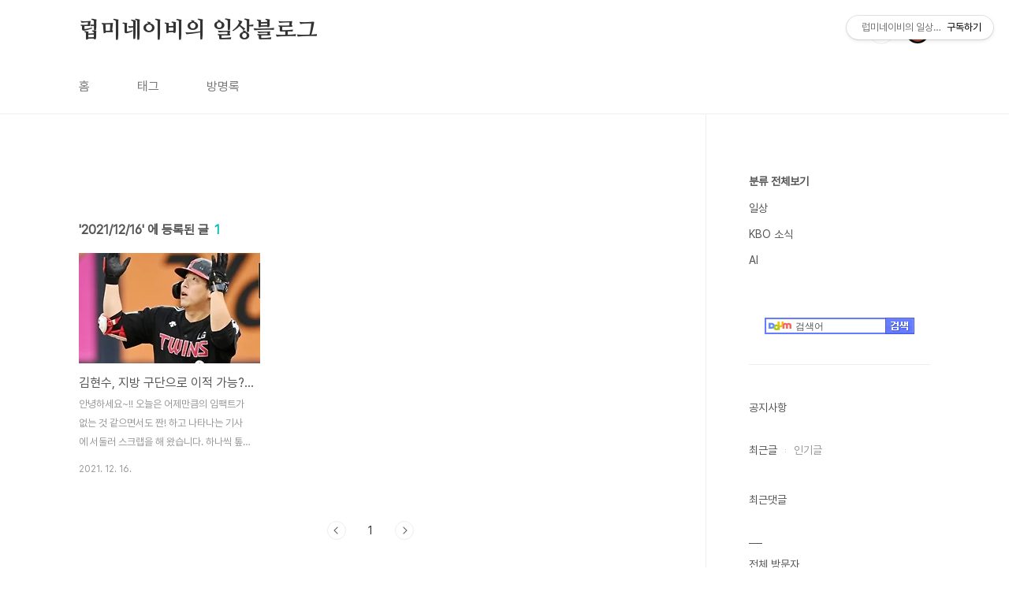

--- FILE ---
content_type: text/html;charset=UTF-8
request_url: https://kimbluedaily1221.tistory.com/archive/20211216
body_size: 28877
content:
<!doctype html>
<html lang="ko">

                                                                                <head>
                <script type="text/javascript">if (!window.T) { window.T = {} }
window.T.config = {"TOP_SSL_URL":"https://www.tistory.com","PREVIEW":false,"ROLE":"guest","PREV_PAGE":"","NEXT_PAGE":"","BLOG":{"id":4758129,"name":"kimbluedaily1221","title":"럽미네이비의 일상블로그","isDormancy":false,"nickName":"럽미네이비","status":"open","profileStatus":"normal"},"NEED_COMMENT_LOGIN":false,"COMMENT_LOGIN_CONFIRM_MESSAGE":"","LOGIN_URL":"https://www.tistory.com/auth/login/?redirectUrl=https://kimbluedaily1221.tistory.com/archive/20211216","DEFAULT_URL":"https://kimbluedaily1221.tistory.com","USER":{"name":null,"homepage":null,"id":0,"profileImage":null},"SUBSCRIPTION":{"status":"none","isConnected":false,"isPending":false,"isWait":false,"isProcessing":false,"isNone":true},"IS_LOGIN":false,"HAS_BLOG":false,"IS_SUPPORT":false,"IS_SCRAPABLE":false,"TOP_URL":"http://www.tistory.com","JOIN_URL":"https://www.tistory.com/member/join","PHASE":"prod","ROLE_GROUP":"visitor"};
window.T.entryInfo = null;
window.appInfo = {"domain":"tistory.com","topUrl":"https://www.tistory.com","loginUrl":"https://www.tistory.com/auth/login","logoutUrl":"https://www.tistory.com/auth/logout"};
window.initData = {};

window.TistoryBlog = {
    basePath: "",
    url: "https://kimbluedaily1221.tistory.com",
    tistoryUrl: "https://kimbluedaily1221.tistory.com",
    manageUrl: "https://kimbluedaily1221.tistory.com/manage",
    token: "nHgWlfXlc7iz4Y2y6MMGLaPeyM8A0w7FLx9hW9B2vWh6Vf8H/rDJ1emEgHpGfs4y"
};
var servicePath = "";
var blogURL = "";</script>

                
                
                
                        <!-- BusinessLicenseInfo - START -->
        
            <link href="https://tistory1.daumcdn.net/tistory_admin/userblog/userblog-7c7a62cfef2026f12ec313f0ebcc6daafb4361d7/static/plugin/BusinessLicenseInfo/style.css" rel="stylesheet" type="text/css"/>

            <script>function switchFold(entryId) {
    var businessLayer = document.getElementById("businessInfoLayer_" + entryId);

    if (businessLayer) {
        if (businessLayer.className.indexOf("unfold_license") > 0) {
            businessLayer.className = "business_license_layer";
        } else {
            businessLayer.className = "business_license_layer unfold_license";
        }
    }
}
</script>

        
        <!-- BusinessLicenseInfo - END -->
        <!-- DaumShow - START -->
        <style type="text/css">#daumSearchBox {
    height: 21px;
    background-image: url(//i1.daumcdn.net/imgsrc.search/search_all/show/tistory/plugin/bg_search2_2.gif);
    margin: 5px auto;
    padding: 0;
}

#daumSearchBox input {
    background: none;
    margin: 0;
    padding: 0;
    border: 0;
}

#daumSearchBox #daumLogo {
    width: 34px;
    height: 21px;
    float: left;
    margin-right: 5px;
    background-image: url(//i1.daumcdn.net/img-media/tistory/img/bg_search1_2_2010ci.gif);
}

#daumSearchBox #show_q {
    background-color: transparent;
    border: none;
    font: 12px Gulim, Sans-serif;
    color: #555;
    margin-top: 4px;
    margin-right: 15px;
    float: left;
}

#daumSearchBox #show_btn {
    background-image: url(//i1.daumcdn.net/imgsrc.search/search_all/show/tistory/plugin/bt_search_2.gif);
    width: 37px;
    height: 21px;
    float: left;
    margin: 0;
    cursor: pointer;
    text-indent: -1000em;
}
</style>

        <!-- DaumShow - END -->

<!-- System - START -->
<script src="//pagead2.googlesyndication.com/pagead/js/adsbygoogle.js" async="async" data-ad-host="ca-host-pub-9691043933427338" data-ad-client="ca-pub-9333367061046519"></script>
<!-- System - END -->

        <!-- TistoryProfileLayer - START -->
        <link href="https://tistory1.daumcdn.net/tistory_admin/userblog/userblog-7c7a62cfef2026f12ec313f0ebcc6daafb4361d7/static/plugin/TistoryProfileLayer/style.css" rel="stylesheet" type="text/css"/>
<script type="text/javascript" src="https://tistory1.daumcdn.net/tistory_admin/userblog/userblog-7c7a62cfef2026f12ec313f0ebcc6daafb4361d7/static/plugin/TistoryProfileLayer/script.js"></script>

        <!-- TistoryProfileLayer - END -->

                
                <meta http-equiv="X-UA-Compatible" content="IE=Edge">
<meta name="format-detection" content="telephone=no">
<script src="//t1.daumcdn.net/tistory_admin/lib/jquery/jquery-3.5.1.min.js" integrity="sha256-9/aliU8dGd2tb6OSsuzixeV4y/faTqgFtohetphbbj0=" crossorigin="anonymous"></script>
<script type="text/javascript" src="//t1.daumcdn.net/tiara/js/v1/tiara-1.2.0.min.js"></script><meta name="referrer" content="always"/>
<meta name="google-adsense-platform-account" content="ca-host-pub-9691043933427338"/>
<meta name="google-adsense-platform-domain" content="tistory.com"/>
<meta name="google-adsense-account" content="ca-pub-9333367061046519"/>
<meta name="description" content="야구와 AI 관련 소식을 전달하는 블로그 입니다. AI로 삶을 효율적으로 바꾸는 실험실, AI 질문 연구소가 궁금하시다면 https://www.lovemenavy.xyz/ 를 찾아와 주세요."/>

    <!-- BEGIN OPENGRAPH -->
    <meta property="og:type" content="website"/>
<meta property="og:url" content="https://kimbluedaily1221.tistory.com"/>
<meta property="og:site_name" content="럽미네이비의 일상블로그"/>
<meta property="og:title" content="'2021/12/16 글 목록"/>
<meta property="og:description" content="야구와 AI 관련 소식을 전달하는 블로그 입니다. AI로 삶을 효율적으로 바꾸는 실험실, AI 질문 연구소가 궁금하시다면 https://www.lovemenavy.xyz/ 를 찾아와 주세요."/>
<meta property="og:image" content="https://img1.daumcdn.net/thumb/R800x0/?scode=mtistory2&fname=https%3A%2F%2Ftistory1.daumcdn.net%2Ftistory%2F4758129%2Fattach%2F897977a8db844aa4bf79893682a21512"/>
<meta property="og:article:author" content="'럽미네이비'"/>
    <!-- END OPENGRAPH -->

    <!-- BEGIN TWITTERCARD -->
    <meta name="twitter:card" content="summary_large_image"/>
<meta name="twitter:site" content="@TISTORY"/>
<meta name="twitter:title" content="'2021/12/16 글 목록"/>
<meta name="twitter:description" content="야구와 AI 관련 소식을 전달하는 블로그 입니다. AI로 삶을 효율적으로 바꾸는 실험실, AI 질문 연구소가 궁금하시다면 https://www.lovemenavy.xyz/ 를 찾아와 주세요."/>
<meta property="twitter:image" content="https://img1.daumcdn.net/thumb/R800x0/?scode=mtistory2&fname=https%3A%2F%2Ftistory1.daumcdn.net%2Ftistory%2F4758129%2Fattach%2F897977a8db844aa4bf79893682a21512"/>
    <!-- END TWITTERCARD -->
<script type="module" src="https://tistory1.daumcdn.net/tistory_admin/userblog/userblog-7c7a62cfef2026f12ec313f0ebcc6daafb4361d7/static/pc/dist/index.js" defer=""></script>
<script type="text/javascript" src="https://tistory1.daumcdn.net/tistory_admin/userblog/userblog-7c7a62cfef2026f12ec313f0ebcc6daafb4361d7/static/pc/dist/index-legacy.js" defer="" nomodule="true"></script>
<script type="text/javascript" src="https://tistory1.daumcdn.net/tistory_admin/userblog/userblog-7c7a62cfef2026f12ec313f0ebcc6daafb4361d7/static/pc/dist/polyfills-legacy.js" defer="" nomodule="true"></script>
<link rel="icon" sizes="any" href="https://t1.daumcdn.net/tistory_admin/favicon/tistory_favicon_32x32.ico"/>
<link rel="icon" type="image/svg+xml" href="https://t1.daumcdn.net/tistory_admin/top_v2/bi-tistory-favicon.svg"/>
<link rel="apple-touch-icon" href="https://t1.daumcdn.net/tistory_admin/top_v2/tistory-apple-touch-favicon.png"/>
<link rel="stylesheet" type="text/css" href="https://t1.daumcdn.net/tistory_admin/www/style/font.css"/>
<link rel="stylesheet" type="text/css" href="https://tistory1.daumcdn.net/tistory_admin/userblog/userblog-7c7a62cfef2026f12ec313f0ebcc6daafb4361d7/static/style/content.css"/>
<link rel="stylesheet" type="text/css" href="https://tistory1.daumcdn.net/tistory_admin/userblog/userblog-7c7a62cfef2026f12ec313f0ebcc6daafb4361d7/static/pc/dist/index.css"/>
<link rel="stylesheet" type="text/css" href="https://tistory1.daumcdn.net/tistory_admin/userblog/userblog-7c7a62cfef2026f12ec313f0ebcc6daafb4361d7/static/style/uselessPMargin.css"/>
<script type="text/javascript">(function() {
    var tjQuery = jQuery.noConflict(true);
    window.tjQuery = tjQuery;
    window.orgjQuery = window.jQuery; window.jQuery = tjQuery;
    window.jQuery = window.orgjQuery; delete window.orgjQuery;
})()</script>
<script type="text/javascript" src="https://tistory1.daumcdn.net/tistory_admin/userblog/userblog-7c7a62cfef2026f12ec313f0ebcc6daafb4361d7/static/script/base.js"></script>
<script type="text/javascript" src="//developers.kakao.com/sdk/js/kakao.min.js"></script>

                
  <meta charset="UTF-8">
  <meta name="viewport"
    content="user-scalable=no, initial-scale=1.0, maximum-scale=1.0, minimum-scale=1.0, width=device-width">
  <title>'2021/12/16 글 목록</title>
  <link rel="stylesheet" href="https://tistory1.daumcdn.net/tistory/4758129/skin/style.css?_version_=1761619409">
  <script src="//t1.daumcdn.net/tistory_admin/lib/jquery/jquery-1.12.4.min.js"></script>
  <style type="text/css">
    .entry-content a,
    .post-header h1 em,
    .comments h2 .count {
      color: #04beb8
    }

    .comment-form .submit button:hover,
    .comment-form .submit button:focus {
      background-color: #04beb8
    }

    
  </style>

                
                
                <style type="text/css">.another_category {
    border: 1px solid #E5E5E5;
    padding: 10px 10px 5px;
    margin: 10px 0;
    clear: both;
}

.another_category h4 {
    font-size: 12px !important;
    margin: 0 !important;
    border-bottom: 1px solid #E5E5E5 !important;
    padding: 2px 0 6px !important;
}

.another_category h4 a {
    font-weight: bold !important;
}

.another_category table {
    table-layout: fixed;
    border-collapse: collapse;
    width: 100% !important;
    margin-top: 10px !important;
}

* html .another_category table {
    width: auto !important;
}

*:first-child + html .another_category table {
    width: auto !important;
}

.another_category th, .another_category td {
    padding: 0 0 4px !important;
}

.another_category th {
    text-align: left;
    font-size: 12px !important;
    font-weight: normal;
    word-break: break-all;
    overflow: hidden;
    line-height: 1.5;
}

.another_category td {
    text-align: right;
    width: 80px;
    font-size: 11px;
}

.another_category th a {
    font-weight: normal;
    text-decoration: none;
    border: none !important;
}

.another_category th a.current {
    font-weight: bold;
    text-decoration: none !important;
    border-bottom: 1px solid !important;
}

.another_category th span {
    font-weight: normal;
    text-decoration: none;
    font: 10px Tahoma, Sans-serif;
    border: none !important;
}

.another_category_color_gray, .another_category_color_gray h4 {
    border-color: #E5E5E5 !important;
}

.another_category_color_gray * {
    color: #909090 !important;
}

.another_category_color_gray th a.current {
    border-color: #909090 !important;
}

.another_category_color_gray h4, .another_category_color_gray h4 a {
    color: #737373 !important;
}

.another_category_color_red, .another_category_color_red h4 {
    border-color: #F6D4D3 !important;
}

.another_category_color_red * {
    color: #E86869 !important;
}

.another_category_color_red th a.current {
    border-color: #E86869 !important;
}

.another_category_color_red h4, .another_category_color_red h4 a {
    color: #ED0908 !important;
}

.another_category_color_green, .another_category_color_green h4 {
    border-color: #CCE7C8 !important;
}

.another_category_color_green * {
    color: #64C05B !important;
}

.another_category_color_green th a.current {
    border-color: #64C05B !important;
}

.another_category_color_green h4, .another_category_color_green h4 a {
    color: #3EA731 !important;
}

.another_category_color_blue, .another_category_color_blue h4 {
    border-color: #C8DAF2 !important;
}

.another_category_color_blue * {
    color: #477FD6 !important;
}

.another_category_color_blue th a.current {
    border-color: #477FD6 !important;
}

.another_category_color_blue h4, .another_category_color_blue h4 a {
    color: #1960CA !important;
}

.another_category_color_violet, .another_category_color_violet h4 {
    border-color: #E1CEEC !important;
}

.another_category_color_violet * {
    color: #9D64C5 !important;
}

.another_category_color_violet th a.current {
    border-color: #9D64C5 !important;
}

.another_category_color_violet h4, .another_category_color_violet h4 a {
    color: #7E2CB5 !important;
}
</style>

                
                <link rel="stylesheet" type="text/css" href="https://tistory1.daumcdn.net/tistory_admin/userblog/userblog-7c7a62cfef2026f12ec313f0ebcc6daafb4361d7/static/style/revenue.css"/>
<link rel="canonical" href="https://kimbluedaily1221.tistory.com"/>

<!-- BEGIN STRUCTURED_DATA -->
<script type="application/ld+json">
    {"@context":"http://schema.org","@type":"WebSite","url":"/","potentialAction":{"@type":"SearchAction","target":"/search/{search_term_string}","query-input":"required name=search_term_string"}}
</script>
<!-- END STRUCTURED_DATA -->
<link rel="stylesheet" type="text/css" href="https://tistory1.daumcdn.net/tistory_admin/userblog/userblog-7c7a62cfef2026f12ec313f0ebcc6daafb4361d7/static/style/dialog.css"/>
<link rel="stylesheet" type="text/css" href="//t1.daumcdn.net/tistory_admin/www/style/top/font.css"/>
<link rel="stylesheet" type="text/css" href="https://tistory1.daumcdn.net/tistory_admin/userblog/userblog-7c7a62cfef2026f12ec313f0ebcc6daafb4361d7/static/style/postBtn.css"/>
<link rel="stylesheet" type="text/css" href="https://tistory1.daumcdn.net/tistory_admin/userblog/userblog-7c7a62cfef2026f12ec313f0ebcc6daafb4361d7/static/style/tistory.css"/>
<script type="text/javascript" src="https://tistory1.daumcdn.net/tistory_admin/userblog/userblog-7c7a62cfef2026f12ec313f0ebcc6daafb4361d7/static/script/common.js"></script>

                
                </head>

                                                <body id="tt-body-archive"
  class="layout-aside-right paging-number">
                
                
                
  
    <div id="acc-nav">
      <a href="#content">본문 바로가기</a>
    </div>
    <div id="wrap">
      <header id="header">
        <div class="inner">
          <h1>
            <a href="https://kimbluedaily1221.tistory.com/">
              
              
                럽미네이비의 일상블로그
              
            </a>
          </h1>
          <div class="util">
            <div class="search">
              
                <label for="search" class="screen_out">블로그 내 검색</label>
                <input id="search" type="text" name="search" value=""
                  placeholder="검색내용을 입력하세요." onkeypress="if (event.keyCode == 13) { try {
    window.location.href = '/search' + '/' + looseURIEncode(document.getElementsByName('search')[0].value);
    document.getElementsByName('search')[0].value = '';
    return false;
} catch (e) {} }">
                <button type="submit" onclick="try {
    window.location.href = '/search' + '/' + looseURIEncode(document.getElementsByName('search')[0].value);
    document.getElementsByName('search')[0].value = '';
    return false;
} catch (e) {}">검색</button>
              
            </div>
            <div class="profile">
              <button type="button"><img alt="블로그 이미지" src="https://tistory1.daumcdn.net/tistory/4758129/attach/897977a8db844aa4bf79893682a21512"/></button>
              <nav>
                <ul>
                  <li><a href="https://kimbluedaily1221.tistory.com/manage">관리</a></li>
                  <li><a href="https://kimbluedaily1221.tistory.com/manage/entry/post ">글쓰기</a></li>
                  <li class="login"><a href="#">로그인</a></li>
                  <li class="logout"><a href="#">로그아웃</a></li>
                </ul>
              </nav>
            </div>
            <button type="button" class="menu"><span>메뉴</span></button>
          </div>
          <nav id="gnb">
            <ul>
  <li class="t_menu_home first"><a href="/" target="">홈</a></li>
  <li class="t_menu_tag"><a href="/tag" target="">태그</a></li>
  <li class="t_menu_guestbook last"><a href="/guestbook" target="">방명록</a></li>
</ul>
          </nav>
        </div>
      </header>
      <section id="container">
        
        <div class="content-wrap">
          <article id="content">
            <div class="revenue_unit_wrap position_list">
  <div class="revenue_unit_item adsense responsive">
    <div class="revenue_unit_info">반응형</div>
    <script src="//pagead2.googlesyndication.com/pagead/js/adsbygoogle.js" async="async"></script>
    <ins class="adsbygoogle" style="display: block;" data-ad-host="ca-host-pub-9691043933427338" data-ad-client="ca-pub-9333367061046519" data-ad-format="auto"></ins>
    <script>(adsbygoogle = window.adsbygoogle || []).push({});</script>
  </div>
</div>

            

            

            

            
              <div class="post-header">
                <h1><span>2021/12/16</span><em>1</em></h1>
              </div>
              
            

            

            <div class="inner">
                  
        

    
      <div class="post-item">
        <a href="/entry/%EA%B9%80%ED%98%84%EC%88%98-%EC%A7%80%EB%B0%A9-%EA%B5%AC%EB%8B%A8%EC%9C%BC%EB%A1%9C-%EC%9D%B4%EC%A0%81-%EA%B0%80%EB%8A%A5-nc-%EC%95%8C%ED%85%8C%EC%96%B4-%EB%8C%80%EC%8B%A0-%EB%A7%88%EB%A5%B4%ED%8B%B0%EB%8B%88-%EC%98%81%EC%9E%85-%EA%B0%81-%EC%9C%A4%EC%84%B1%ED%99%98-%EA%B3%A0%EC%95%A1-%EC%83%81%EC%8A%B5%EC%B2%B4%EB%82%A9%EC%9E%90-%EB%AA%85%EB%8B%A8%EC%97%90-%EC%98%A4%EB%A6%84-%E3%85%89%E3%85%89"
          data-tiara-action-name="블로그글_클릭"
          data-tiara-action-kind="ClickContent"
          data-tiara-copy=""
          data-tiara-image="https://img1.daumcdn.net/thumb/R750x0/?scode=mtistory2&fname=https%3A%2F%2Fblog.kakaocdn.net%2Fdna%2Fo26kt%2Fbtrn6HJJVGT%2FAAAAAAAAAAAAAAAAAAAAADOWNUZC7wk5fz-kd4xg5W_vPgr5zdDmmWBx9aI8TzxJ%2Fimg.jpg%3Fcredential%3DyqXZFxpELC7KVnFOS48ylbz2pIh7yKj8%26expires%3D1769871599%26allow_ip%3D%26allow_referer%3D%26signature%3DCiJ%252FTzIe9rWLTfw2esUQgmbv344%253D"
          data-tiara-click_url="https://kimbluedaily1221.tistory.com//entry/%EA%B9%80%ED%98%84%EC%88%98-%EC%A7%80%EB%B0%A9-%EA%B5%AC%EB%8B%A8%EC%9C%BC%EB%A1%9C-%EC%9D%B4%EC%A0%81-%EA%B0%80%EB%8A%A5-nc-%EC%95%8C%ED%85%8C%EC%96%B4-%EB%8C%80%EC%8B%A0-%EB%A7%88%EB%A5%B4%ED%8B%B0%EB%8B%88-%EC%98%81%EC%9E%85-%EA%B0%81-%EC%9C%A4%EC%84%B1%ED%99%98-%EA%B3%A0%EC%95%A1-%EC%83%81%EC%8A%B5%EC%B2%B4%EB%82%A9%EC%9E%90-%EB%AA%85%EB%8B%A8%EC%97%90-%EC%98%A4%EB%A6%84-%E3%85%89%E3%85%89"
          data-tiara-name=""
          data-tiara-provider="럽미네이비의 일상블로그"
          data-tiara-plink="/entry/%EA%B9%80%ED%98%84%EC%88%98-%EC%A7%80%EB%B0%A9-%EA%B5%AC%EB%8B%A8%EC%9C%BC%EB%A1%9C-%EC%9D%B4%EC%A0%81-%EA%B0%80%EB%8A%A5-nc-%EC%95%8C%ED%85%8C%EC%96%B4-%EB%8C%80%EC%8B%A0-%EB%A7%88%EB%A5%B4%ED%8B%B0%EB%8B%88-%EC%98%81%EC%9E%85-%EA%B0%81-%EC%9C%A4%EC%84%B1%ED%99%98-%EA%B3%A0%EC%95%A1-%EC%83%81%EC%8A%B5%EC%B2%B4%EB%82%A9%EC%9E%90-%EB%AA%85%EB%8B%A8%EC%97%90-%EC%98%A4%EB%A6%84-%E3%85%89%E3%85%89"
          data-tiara-id="/entry/%EA%B9%80%ED%98%84%EC%88%98-%EC%A7%80%EB%B0%A9-%EA%B5%AC%EB%8B%A8%EC%9C%BC%EB%A1%9C-%EC%9D%B4%EC%A0%81-%EA%B0%80%EB%8A%A5-nc-%EC%95%8C%ED%85%8C%EC%96%B4-%EB%8C%80%EC%8B%A0-%EB%A7%88%EB%A5%B4%ED%8B%B0%EB%8B%88-%EC%98%81%EC%9E%85-%EA%B0%81-%EC%9C%A4%EC%84%B1%ED%99%98-%EA%B3%A0%EC%95%A1-%EC%83%81%EC%8A%B5%EC%B2%B4%EB%82%A9%EC%9E%90-%EB%AA%85%EB%8B%A8%EC%97%90-%EC%98%A4%EB%A6%84-%E3%85%89%E3%85%89"
        >
          <span class="thum">
            
              <img loading="lazy"
                src="//i1.daumcdn.net/thumb/C230x300.fwebp.q85/?fname=https%3A%2F%2Fblog.kakaocdn.net%2Fdna%2Fo26kt%2Fbtrn6HJJVGT%2FAAAAAAAAAAAAAAAAAAAAADOWNUZC7wk5fz-kd4xg5W_vPgr5zdDmmWBx9aI8TzxJ%2Fimg.jpg%3Fcredential%3DyqXZFxpELC7KVnFOS48ylbz2pIh7yKj8%26expires%3D1769871599%26allow_ip%3D%26allow_referer%3D%26signature%3DCiJ%252FTzIe9rWLTfw2esUQgmbv344%253D"
                alt="">
            
          </span>
          <span class="title">김현수, 지방 구단으로 이적 가능?? nc, 알테어 대신 마르티니 영입 각! 윤성환, 고액 상습체납자 명단에 오름. ㅉㅉ</span>
          <span class="excerpt">안녕하세요~!! 오늘은 어제만큼의 임팩트가 없는 것 같으면서도 짠! 하고 나타나는 기사에 서둘러 스크랩을 해 왔습니다. 하나씩 톺아보는 시간을 가져보도록 하죠! 우선 엘지의 김현수 선수가 잘~하면?! 지방 구단으로의 이적이 될 수 도 있다는 기사가 나오고 있습니다. 엘지 트윈스는 이번 스토브리그에서 박해민 선수를 FA로 영입하면서 외야의 수비력을 더 높였는데요. 그다음 스탭으로 김현수 선수의 잔류를 위해 전력을 다하고 있다고 합니다. 그러나 엘지의 차명석 단장님과의 인터뷰에서 &quot;지금 계속 협상을 하고 있다. 시간이 걸릴 것 같다.&quot;라는 말을 전해 협상에 어려움이 있다는 분위기를 암시했습니다. 아무래도 커넥션이 들어오는 지방구단이라 하면 nc 아니면 롯데, 아니면 삼성 정도가 있을 텐데요... 엘지 덕아웃..</span>
          <span class="meta">
            <span class="date">2021. 12. 16.</span>
          </span>
        </a>
      </div>
    

    

  
        
    

            </div>

            

            

            
              <div class="pagination">
                <a  class="prev no-more-prev">이전</a>
                
                  <a href="/archive/20211216?page=1"><span class="selected">1</span></a>
                
                <a  class="next no-more-next">다음</a>
              </div>
            

            <div class="revenue_unit_wrap position_list">
  <div class="revenue_unit_item adsense responsive">
    <div class="revenue_unit_info">반응형</div>
    <script src="//pagead2.googlesyndication.com/pagead/js/adsbygoogle.js" async="async"></script>
    <ins class="adsbygoogle" style="display: block;" data-ad-host="ca-host-pub-9691043933427338" data-ad-client="ca-pub-9333367061046519" data-ad-format="auto"></ins>
    <script>(adsbygoogle = window.adsbygoogle || []).push({});</script>
  </div>
</div>

          </article>
          <aside id="aside" class="sidebar">

            <div class="sidebar-1">
              
                  <!-- 카테고리 -->
                  <nav class="category">
                    <ul class="tt_category"><li class=""><a href="/category" class="link_tit"> 분류 전체보기 </a>
  <ul class="category_list"><li class=""><a href="/category/%EC%9D%BC%EC%83%81" class="link_item"> 일상 </a></li>
<li class=""><a href="/category/KBO%20%EC%86%8C%EC%8B%9D" class="link_item"> KBO 소식 </a></li>
<li class=""><a href="/category/AI" class="link_item"> AI </a></li>
</ul>
</li>
</ul>

                  </nav>
                <div class="revenue_unit_wrap">
  <div class="revenue_unit_item adsense responsive">
    <div class="revenue_unit_info">반응형</div>
    <script src="//pagead2.googlesyndication.com/pagead/js/adsbygoogle.js" async="async"></script>
    <ins class="adsbygoogle" style="display: block;" data-ad-host="ca-host-pub-9691043933427338" data-ad-client="ca-pub-9333367061046519" data-ad-format="auto"></ins>
    <script>(adsbygoogle = window.adsbygoogle || []).push({});</script>
  </div>
</div><div class="module module_plugin">        <!-- DaumShow - START -->
        <form action="https://search.daum.net/search" method="get" id="daumSearchBox" target="_blank" style="width:190px"><input type="hidden" name="w" value="tot"/>
  <div id="daumLogo"></div>
<input type="text" name="q" id="show_q" value="검색어" onfocus="this.value=''" style="width:99px"/><input type="submit" id="show_btn" value="검색"/></form>

        <!-- DaumShow - END -->
</div>

            </div>
            <div class="sidebar-2">
              
                  <!-- 공지사항 -->
                  
                    <div class="notice">
                      <h2>공지사항</h2>
                      <ul>
                        
                      </ul>
                    </div>
                  
                
                  <!-- 최근글/인기글 -->
                  <div class="post-list tab-ui">
                    <div id="recent" class="tab-list">
                      <h2>최근글</h2>
                      <ul>
                        
                      </ul>
                    </div>
                    <div id="popular" class="tab-list">
                      <h2>인기글</h2>
                      <ul>
                        
                      </ul>
                    </div>
                  </div>
                
                  <!-- 최근댓글 -->
                  <div class="recent-comment">
                    <h2>최근댓글</h2>
                    <ul>
                      
                    </ul>
                  </div>
                
                  <!-- Facebook/Twitter -->
                  <div class="social-list tab-ui">
                    
                    
                  </div>
                
              
                  <!-- 전체 방문자 -->
                  <div class="count">
                    <h2>전체 방문자</h2>
                    <p class="total"></p>
                    <p>Today : </p>
                    <p>Yesterday : </p>
                  </div>
                
                  <!-- 소셜 채널 -->
                  <div class="social-channel">
                    <ul>
                      
                      
                      
                      
                    </ul>
                  </div>
                
            </div>
          </aside>
        </div>
      </section>
      <hr>
      <footer id="footer">
        <div class="inner">
          <div class="order-menu">
            
            
            
            
          </div>
          <a href="#" class="page-top">TOP</a>
          <p class="meta">Designed by 티스토리</p>
          <p class="copyright">&copy; Kakao Corp.</p>
        </div>
      </footer>
    </div>
  
  <script src="https://tistory1.daumcdn.net/tistory/4758129/skin/images/script.js?_version_=1761619409"></script>
<div class="#menubar menu_toolbar ">
  <h2 class="screen_out">티스토리툴바</h2>
<div class="btn_tool"><button class="btn_menu_toolbar btn_subscription  #subscribe" data-blog-id="4758129" data-url="https://kimbluedaily1221.tistory.com" data-device="web_pc"><strong class="txt_tool_id">럽미네이비의 일상블로그</strong><em class="txt_state">구독하기</em><span class="img_common_tistory ico_check_type1"></span></button></div></div>
<div class="#menubar menu_toolbar "></div>
<div class="layer_tooltip">
  <div class="inner_layer_tooltip">
    <p class="desc_g"></p>
  </div>
</div>
<div id="editEntry" style="position:absolute;width:1px;height:1px;left:-100px;top:-100px"></div>


                <!-- DragSearchHandler - START -->
<script src="//search1.daumcdn.net/search/statics/common/js/g/search_dragselection.min.js"></script>

<!-- DragSearchHandler - END -->

                
                <div style="margin:0; padding:0; border:none; background:none; float:none; clear:none; z-index:0"></div>
<script type="text/javascript" src="https://tistory1.daumcdn.net/tistory_admin/userblog/userblog-7c7a62cfef2026f12ec313f0ebcc6daafb4361d7/static/script/common.js"></script>
<script type="text/javascript">window.roosevelt_params_queue = window.roosevelt_params_queue || [{channel_id: 'dk', channel_label: '{tistory}'}]</script>
<script type="text/javascript" src="//t1.daumcdn.net/midas/rt/dk_bt/roosevelt_dk_bt.js" async="async"></script>

                
                <script>window.tiara = {"svcDomain":"user.tistory.com","section":"기타","trackPage":"글뷰_보기","page":"글뷰","key":"4758129","customProps":{"userId":"0","blogId":"4758129","entryId":"null","role":"guest","trackPage":"글뷰_보기","filterTarget":false},"entry":null,"kakaoAppKey":"3e6ddd834b023f24221217e370daed18","appUserId":"null","thirdProvideAgree":null}</script>
<script type="module" src="https://t1.daumcdn.net/tistory_admin/frontend/tiara/v1.0.6/index.js"></script>
<script src="https://t1.daumcdn.net/tistory_admin/frontend/tiara/v1.0.6/polyfills-legacy.js" nomodule="true" defer="true"></script>
<script src="https://t1.daumcdn.net/tistory_admin/frontend/tiara/v1.0.6/index-legacy.js" nomodule="true" defer="true"></script>

                </body>

</html>

--- FILE ---
content_type: text/html; charset=utf-8
request_url: https://www.google.com/recaptcha/api2/aframe
body_size: 267
content:
<!DOCTYPE HTML><html><head><meta http-equiv="content-type" content="text/html; charset=UTF-8"></head><body><script nonce="c9PD00FSy9yDYlGU-GdAHQ">/** Anti-fraud and anti-abuse applications only. See google.com/recaptcha */ try{var clients={'sodar':'https://pagead2.googlesyndication.com/pagead/sodar?'};window.addEventListener("message",function(a){try{if(a.source===window.parent){var b=JSON.parse(a.data);var c=clients[b['id']];if(c){var d=document.createElement('img');d.src=c+b['params']+'&rc='+(localStorage.getItem("rc::a")?sessionStorage.getItem("rc::b"):"");window.document.body.appendChild(d);sessionStorage.setItem("rc::e",parseInt(sessionStorage.getItem("rc::e")||0)+1);localStorage.setItem("rc::h",'1769019815443');}}}catch(b){}});window.parent.postMessage("_grecaptcha_ready", "*");}catch(b){}</script></body></html>